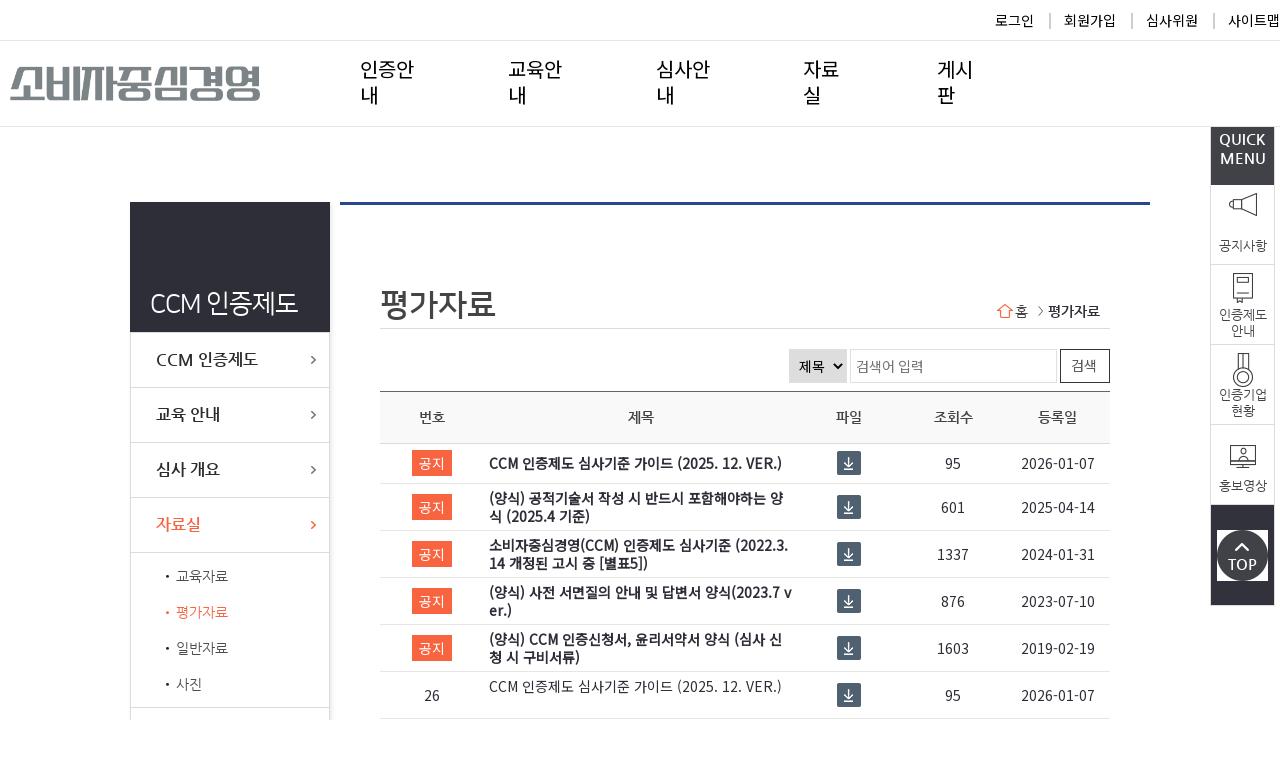

--- FILE ---
content_type: text/html; charset=UTF-8
request_url: https://www.kca.go.kr/ccm/brdListView.do;jsessionid=aqX7hfOH0Ce3L9K7PFYxyGqYTLjCiKfTM2qIqVJVK3Oh59sm3APH!817504252?boardid=RCER
body_size: 42470
content:














<!doctype html>
<html lang="ko">















<head>
	<meta charset="utf-8">
	<meta http-equiv="x-ua-compatible" content="ie=edge, chrome=1">
	<meta name="viewport" content="width=device-width, initial-scale=1.0, maximum-scale=1.0, user-scalable=0" />
	<meta name="robots" content="noindex">
	<meta name="googlebot" content="noindex">
	<meta name="google-site-verification" content="etHI4-DRuNhzcxLr7OthSDCQNELWtDwmKjKPtL8-s5A" />
	<link rel="stylesheet" href="/ccm/css/common.css;jsessionid=Il7efpvEqgGvCA79ul-F5PKBpFG2iuWnBL3mbGFyET-d3zQqg1hQ!2721805" />
	<link rel="stylesheet" href="/ccm/css/webfont/webfont.css;jsessionid=Il7efpvEqgGvCA79ul-F5PKBpFG2iuWnBL3mbGFyET-d3zQqg1hQ!2721805" />
	<link rel="stylesheet" href="/ccm/css/design.css;jsessionid=Il7efpvEqgGvCA79ul-F5PKBpFG2iuWnBL3mbGFyET-d3zQqg1hQ!2721805?d=20240920" />
	<link rel="stylesheet" href="/ccm/css/layout.css;jsessionid=Il7efpvEqgGvCA79ul-F5PKBpFG2iuWnBL3mbGFyET-d3zQqg1hQ!2721805" />
	<link rel="stylesheet" href="/ccm/css/billboard.min.css;jsessionid=Il7efpvEqgGvCA79ul-F5PKBpFG2iuWnBL3mbGFyET-d3zQqg1hQ!2721805" />
	<link rel="stylesheet" href="/ccm/css/jquery-ui.css;jsessionid=Il7efpvEqgGvCA79ul-F5PKBpFG2iuWnBL3mbGFyET-d3zQqg1hQ!2721805" />
	<link rel="stylesheet" href="/ccm/css/jquery.bxslider.css;jsessionid=Il7efpvEqgGvCA79ul-F5PKBpFG2iuWnBL3mbGFyET-d3zQqg1hQ!2721805">
	<script type="text/javascript" src="/ccm/js/jquery-2.2.4.js;jsessionid=Il7efpvEqgGvCA79ul-F5PKBpFG2iuWnBL3mbGFyET-d3zQqg1hQ!2721805"></script>
	<!-- <script type="text/javascript" src="https://d3js.org/d3.v4.min.js"></script> --><!-- 운영반영시 해제 -->
	<script type="text/javascript" src="/ccm/js/jquery.min.js;jsessionid=Il7efpvEqgGvCA79ul-F5PKBpFG2iuWnBL3mbGFyET-d3zQqg1hQ!2721805"></script>
	<script type="text/javascript" src="/ccm/js/jquery-ui.js;jsessionid=Il7efpvEqgGvCA79ul-F5PKBpFG2iuWnBL3mbGFyET-d3zQqg1hQ!2721805"></script>
	<script type="text/javascript" src="/ccm/js/billboard.min.js;jsessionid=Il7efpvEqgGvCA79ul-F5PKBpFG2iuWnBL3mbGFyET-d3zQqg1hQ!2721805"></script>
	<script type="text/javascript" src="/ccm/js/jquery.bxslider.js;jsessionid=Il7efpvEqgGvCA79ul-F5PKBpFG2iuWnBL3mbGFyET-d3zQqg1hQ!2721805"></script>
	<script type="text/javascript" src="/ccm/js/common.js;jsessionid=Il7efpvEqgGvCA79ul-F5PKBpFG2iuWnBL3mbGFyET-d3zQqg1hQ!2721805"></script>
	<script type="text/javascript" src="/ccm/js/password.js;jsessionid=Il7efpvEqgGvCA79ul-F5PKBpFG2iuWnBL3mbGFyET-d3zQqg1hQ!2721805"></script>
	<!-- <script type="text/javascript" src="/ccm/js/dropmenu.js;jsessionid=Il7efpvEqgGvCA79ul-F5PKBpFG2iuWnBL3mbGFyET-d3zQqg1hQ!2721805"></script> -->
	<title>소비자중심경영인증 (CCM)</title>
    <link rel="stylesheet" href="/ccm/css/style.css;jsessionid=Il7efpvEqgGvCA79ul-F5PKBpFG2iuWnBL3mbGFyET-d3zQqg1hQ!2721805?ver=20240826">
    <link rel="stylesheet" href="/ccm/js/owlcarousel/owl.carousel.min.css;jsessionid=Il7efpvEqgGvCA79ul-F5PKBpFG2iuWnBL3mbGFyET-d3zQqg1hQ!2721805">
    <script src="/ccm/js/owlcarousel/owl.carousel.min.js;jsessionid=Il7efpvEqgGvCA79ul-F5PKBpFG2iuWnBL3mbGFyET-d3zQqg1hQ!2721805"></script>
</head>
<script type="text/javascript">

	$(window).load(function() {
		// QuickMenu가 화면 세로 사이즈에 따라서 유동적으로 변하기 때문에 화면 로딩시 resize 이벤트를 발생시킨다. - 20180615.JeongYH
		$(window).trigger('resize');
		
		var data = {
			'menuUrl' : $(location).attr('pathname')
			}
			
			$.ajax({
				type:"POST",
				url:"ajaxMenuLogRegist.do",
				data:data,
				async : false,
				success : function(data) {
					
				},
				error : function() {
					
				}
			});
	});

	////////////////////////////////////////////////////////////////////////////////////////////////////////
	//행안부 도로명주소 안내시스템 API
	//opener관련 오류가 발생하는 경우 아래 주석을 해지하고, 사용자의 도메인정보를 입력합니다. ("팝업API 호출 소스"도 동일하게 적용시켜야 합니다.)
	document.domain = "www.kca.go.kr";	// local에서 에러 발생하더라도 주석처리 하지 마시오. 20180725-JeongYH
	function goPopup(){
		// 호출된 페이지(jusopopup.jsp)에서 실제 주소검색URL(http://www.juso.go.kr/addrlink/addrLinkUrl.do)를 호출하게 됩니다.
		var pop = window.open("/ccm/jsp/jusoPopup.jsp;jsessionid=Il7efpvEqgGvCA79ul-F5PKBpFG2iuWnBL3mbGFyET-d3zQqg1hQ!2721805","pop","width=570,height=420, scrollbars=yes, resizable=yes"); 

		// 모바일 웹인 경우, 호출된 페이지(jusopopup.jsp)에서 실제 주소검색URL(http://www.juso.go.kr/addrlink/addrMobileLinkUrl.do)를 호출하게 됩니다.
		//var pop = window.open("/popup/jusoPopup.jsp","pop","scrollbars=yes, resizable=yes"); 
	}
	/** API 서비스 제공항목 확대 (2017.02) **/
	function jusoCallBack(roadFullAddr,roadAddrPart1,addrDetail,roadAddrPart2,engAddr, jibunAddr, zipNo, admCd, rnMgtSn, bdMgtSn
							, detBdNmList, bdNm, bdKdcd, siNm, sggNm, emdNm, liNm, rn, udrtYn, buldMnnm, buldSlno, mtYn, lnbrMnnm, lnbrSlno, emdNo){
		// 팝업페이지에서 주소입력한 정보를 받아서, 현 페이지에 정보를 등록합니다.
		document.form.crpaddr.value = roadAddrPart1;
		document.form.crpaddrdtl.value = roadAddrPart2 + " " + addrDetail;
		//	document.form.addrDetail.value = addrDetail;
		document.form.crpzip.value = zipNo;
		$('#crpaddr').val(roadAddrPart1);
		$('#crpaddrdtl').val(roadAddrPart2  + " " + addrDetail);
		$('#crpzip').val(zipNo);
	}
	////////////////////////////////////////////////////////////////////////////////////////////////////////
</script>

<body>
<div class="skip" id="skipNav">
	<a href="#contents">본문 바로가기</a>
	<a href="#gnb">메뉴 바로가기</a>
	<a href="#lnb">하위 메뉴 바로가기</a>
</div>

<!--whole wrap start-->
<section class="wrap theme01">
	<!--header start-->
	












<header id="hd">
        <div class="tnb_wr">
            <div class="tnb">
                <ul>
                    <!-- li><a href="#">로그인</a></li>
                    <li><a href="#">회원가입</a></li>
                    <li><a href="#">심사위원</a></li>
                    <li><a href="#">사이트맵</a></li> -->
                    
            
				<li><a href="/ccm/memberLoginFormView.do;jsessionid=Il7efpvEqgGvCA79ul-F5PKBpFG2iuWnBL3mbGFyET-d3zQqg1hQ!2721805">로그인</a></li>
				<li><a href="/ccm/memberRegistCertView.do;jsessionid=Il7efpvEqgGvCA79ul-F5PKBpFG2iuWnBL3mbGFyET-d3zQqg1hQ!2721805">회원가입</a></li>
				<li><a href="https://www.kca.go.kr/ccm_eval/">심사위원</a></li>
	            <li><a href="/ccm/sitemap.do;jsessionid=Il7efpvEqgGvCA79ul-F5PKBpFG2iuWnBL3mbGFyET-d3zQqg1hQ!2721805">사이트맵</a></li>
			
                </ul>
            </div>
        </div>
        <div class="gnb_wr">
            <div class="logo">
                <a href="/ccm/;jsessionid=Il7efpvEqgGvCA79ul-F5PKBpFG2iuWnBL3mbGFyET-d3zQqg1hQ!2721805"><img src="/ccm/images/logo.png;jsessionid=Il7efpvEqgGvCA79ul-F5PKBpFG2iuWnBL3mbGFyET-d3zQqg1hQ!2721805" alt="소비자중심경영 로고" ></a>
            </div>
            <ul class="gnb">
                <li>
                    <a href="/ccm/certSystemOutlineView.do;jsessionid=Il7efpvEqgGvCA79ul-F5PKBpFG2iuWnBL3mbGFyET-d3zQqg1hQ!2721805" class="depth1">인증안내</a>
                    <div class="depth2_box">
                        <ul>
	                        <li class="active"><a href="/ccm/certSystemOutlineView.do;jsessionid=Il7efpvEqgGvCA79ul-F5PKBpFG2iuWnBL3mbGFyET-d3zQqg1hQ!2721805">인증개요</a></li>
							<li><a href="/ccm/certSystemHistoryView.do;jsessionid=Il7efpvEqgGvCA79ul-F5PKBpFG2iuWnBL3mbGFyET-d3zQqg1hQ!2721805">연혁</a></li>
							<li><a href="/ccm/certSystemStepView.do;jsessionid=Il7efpvEqgGvCA79ul-F5PKBpFG2iuWnBL3mbGFyET-d3zQqg1hQ!2721805">인증절차</a></li>
							<li><a href="/ccm/certSystemMarkView.do;jsessionid=Il7efpvEqgGvCA79ul-F5PKBpFG2iuWnBL3mbGFyET-d3zQqg1hQ!2721805">인증마크</a></li>
							<li><a href="/ccm/certSystemCorpStatusView.do;jsessionid=Il7efpvEqgGvCA79ul-F5PKBpFG2iuWnBL3mbGFyET-d3zQqg1hQ!2721805">인증기업현황</a></li>
                        </ul>
                    </div>
                </li>
                <li>
                    <a href="/ccm/eduGuideCertPrepCorpView.do;jsessionid=Il7efpvEqgGvCA79ul-F5PKBpFG2iuWnBL3mbGFyET-d3zQqg1hQ!2721805" class="depth1">교육안내</a>
                    <div class="depth2_box">
                        <ul>
                            <li><a href="/ccm/eduGuideCertPrepCorpView.do;jsessionid=Il7efpvEqgGvCA79ul-F5PKBpFG2iuWnBL3mbGFyET-d3zQqg1hQ!2721805">인증준비기업</a></li>
							<li><a href="/ccm/eduGuideCertCorpView.do;jsessionid=Il7efpvEqgGvCA79ul-F5PKBpFG2iuWnBL3mbGFyET-d3zQqg1hQ!2721805">인증기업</a></li>
							<li><a href="/ccm/eduGuideEduApplyGuideView.do;jsessionid=Il7efpvEqgGvCA79ul-F5PKBpFG2iuWnBL3mbGFyET-d3zQqg1hQ!2721805">교육 신청</a></li>
                        </ul>
                    </div>
                </li>
                <li>
                    <a href="/ccm/evalOutlineView.do;jsessionid=Il7efpvEqgGvCA79ul-F5PKBpFG2iuWnBL3mbGFyET-d3zQqg1hQ!2721805" class="depth1">심사안내</a>
                    <div class="depth2_box">
                        <ul>
                            <li><a href="/ccm/evalOutlineView.do;jsessionid=Il7efpvEqgGvCA79ul-F5PKBpFG2iuWnBL3mbGFyET-d3zQqg1hQ!2721805">신규평가</a></li>
							<li><a href="/ccm/revalOutlineView.do;jsessionid=Il7efpvEqgGvCA79ul-F5PKBpFG2iuWnBL3mbGFyET-d3zQqg1hQ!2721805">재평가</a></li>
							<li><a href="/ccm/self.do;jsessionid=Il7efpvEqgGvCA79ul-F5PKBpFG2iuWnBL3mbGFyET-d3zQqg1hQ!2721805">심사 자가 진단</a></li>
							<li><a href="/ccm/evalApplyView.do;jsessionid=Il7efpvEqgGvCA79ul-F5PKBpFG2iuWnBL3mbGFyET-d3zQqg1hQ!2721805">심사 신청</a></li>
                        </ul>
                    </div>
                </li>
                <li>
                    <a href="/ccm/brdListView.do;jsessionid=Il7efpvEqgGvCA79ul-F5PKBpFG2iuWnBL3mbGFyET-d3zQqg1hQ!2721805?boardid=REDU" class="depth1">자료실</a>
                    <div class="depth2_box">
                        <ul>
                            <li><a href="/ccm/brdListView.do;jsessionid=Il7efpvEqgGvCA79ul-F5PKBpFG2iuWnBL3mbGFyET-d3zQqg1hQ!2721805?boardid=REDU">교육자료</a></li>
							<li><a href="/ccm/brdListView.do;jsessionid=Il7efpvEqgGvCA79ul-F5PKBpFG2iuWnBL3mbGFyET-d3zQqg1hQ!2721805?boardid=RCER">평가자료</a></li>
							<li><a href="/ccm/brdListView.do;jsessionid=Il7efpvEqgGvCA79ul-F5PKBpFG2iuWnBL3mbGFyET-d3zQqg1hQ!2721805?boardid=RNOR">일반자료</a></li>
							<li><a href="/ccm/brdListView.do;jsessionid=Il7efpvEqgGvCA79ul-F5PKBpFG2iuWnBL3mbGFyET-d3zQqg1hQ!2721805?boardid=RPHO">사진</a></li>
                        </ul>
                    </div>
                </li>
                <li>
                    <a href="/ccm/brdListView.do;jsessionid=Il7efpvEqgGvCA79ul-F5PKBpFG2iuWnBL3mbGFyET-d3zQqg1hQ!2721805?boardid=BNOT" class="depth1">게시판</a>
                    <div class="depth2_box">
                        <ul>
                            <li><a href="/ccm/brdListView.do;jsessionid=Il7efpvEqgGvCA79ul-F5PKBpFG2iuWnBL3mbGFyET-d3zQqg1hQ!2721805?boardid=BNOT">공지사항</a></li>
							<li><a href="/ccm/brdListView.do;jsessionid=Il7efpvEqgGvCA79ul-F5PKBpFG2iuWnBL3mbGFyET-d3zQqg1hQ!2721805?boardid=BMEM">인증기업 소식</a></li>
							<li><a href="/ccm/brdFAQList.do;jsessionid=Il7efpvEqgGvCA79ul-F5PKBpFG2iuWnBL3mbGFyET-d3zQqg1hQ!2721805">FAQ</a></li>
							<li><a href="/ccm/brdListView.do;jsessionid=Il7efpvEqgGvCA79ul-F5PKBpFG2iuWnBL3mbGFyET-d3zQqg1hQ!2721805?boardid=BQNA">Q&amp;A</a></li>
                        </ul>
                    </div>
                </li>
            </ul>
        </div>
    </header>
    

	<!--header end-->
	
		
	<!--middle start-->
	<section class="middle">
		<!--lnb start-->
		












<nav class="lnb" id="golnb">
	
	
	
		<h2><span>CCM 인증제도</span></h2>
		
		<ul class="lnb1">
			<li >
					<a href="/ccm/certSystemOutlineView.do;jsessionid=Il7efpvEqgGvCA79ul-F5PKBpFG2iuWnBL3mbGFyET-d3zQqg1hQ!2721805">CCM 인증제도</a>
					<ul class="lnb2">
						<li ><a href="/ccm/certSystemOutlineView.do;jsessionid=Il7efpvEqgGvCA79ul-F5PKBpFG2iuWnBL3mbGFyET-d3zQqg1hQ!2721805">인증 개요</a></li>
						<li ><a href="/ccm/certSystemHistoryView.do;jsessionid=Il7efpvEqgGvCA79ul-F5PKBpFG2iuWnBL3mbGFyET-d3zQqg1hQ!2721805">연혁</a></li>
						<li ><a href="/ccm/certSystemStepView.do;jsessionid=Il7efpvEqgGvCA79ul-F5PKBpFG2iuWnBL3mbGFyET-d3zQqg1hQ!2721805">인증절차</a></li>
						<li ><a href="/ccm/certSystemMarkView.do;jsessionid=Il7efpvEqgGvCA79ul-F5PKBpFG2iuWnBL3mbGFyET-d3zQqg1hQ!2721805">인증마크</a></li>
						<li ><a href="/ccm/certSystemCorpStatusView.do;jsessionid=Il7efpvEqgGvCA79ul-F5PKBpFG2iuWnBL3mbGFyET-d3zQqg1hQ!2721805">인증기업 현황</a></li>
					</ul>
			</li>
			<li >
				<a href="/ccm/eduGuideCertPrepCorpView.do;jsessionid=Il7efpvEqgGvCA79ul-F5PKBpFG2iuWnBL3mbGFyET-d3zQqg1hQ!2721805">교육 안내</a>
				<ul class="lnb2">
					<li ><a href="/ccm/eduGuideCertPrepCorpView.do;jsessionid=Il7efpvEqgGvCA79ul-F5PKBpFG2iuWnBL3mbGFyET-d3zQqg1hQ!2721805">인증준비기업</a></li>
					<li ><a href="/ccm/eduGuideCertCorpView.do;jsessionid=Il7efpvEqgGvCA79ul-F5PKBpFG2iuWnBL3mbGFyET-d3zQqg1hQ!2721805">인증기업</a></li>
					<li ><a href="/ccm/eduGuideEduApplyGuideView.do;jsessionid=Il7efpvEqgGvCA79ul-F5PKBpFG2iuWnBL3mbGFyET-d3zQqg1hQ!2721805">교육 신청</a></li>
				</ul>
			</li>
			<li >
				<a href="/ccm/evalOutlineView.do;jsessionid=Il7efpvEqgGvCA79ul-F5PKBpFG2iuWnBL3mbGFyET-d3zQqg1hQ!2721805">심사 개요</a>
				<ul class="lnb2">
					<li ><a href="/ccm/evalOutlineView.do;jsessionid=Il7efpvEqgGvCA79ul-F5PKBpFG2iuWnBL3mbGFyET-d3zQqg1hQ!2721805">신규인증 심사개요</a></li>
					<li ><a href="/ccm/evalStandardView.do;jsessionid=Il7efpvEqgGvCA79ul-F5PKBpFG2iuWnBL3mbGFyET-d3zQqg1hQ!2721805">신규인증 심사항목 및 배점</a></li>
					<li ><a href="/ccm/revalOutlineView.do;jsessionid=Il7efpvEqgGvCA79ul-F5PKBpFG2iuWnBL3mbGFyET-d3zQqg1hQ!2721805">재인증 심사개요</a></li>
					<li ><a href="/ccm/revalStandardView.do;jsessionid=Il7efpvEqgGvCA79ul-F5PKBpFG2iuWnBL3mbGFyET-d3zQqg1hQ!2721805">재인증 심사항목 및 배점</a></li>
					
					<li ><a href="/ccm/self.do;jsessionid=Il7efpvEqgGvCA79ul-F5PKBpFG2iuWnBL3mbGFyET-d3zQqg1hQ!2721805">심사 자가 진단</a></li>
					<li ><a href="/ccm/evalApplyView.do;jsessionid=Il7efpvEqgGvCA79ul-F5PKBpFG2iuWnBL3mbGFyET-d3zQqg1hQ!2721805">심사 신청</a></li>
				</ul>
			</li>
			<li  class="active">
					<a href="/ccm/brdListView.do;jsessionid=Il7efpvEqgGvCA79ul-F5PKBpFG2iuWnBL3mbGFyET-d3zQqg1hQ!2721805?boardid=REDU">자료실</a>
				
					<ul class="lnb2">
						<li ><a href="/ccm/brdListView.do;jsessionid=Il7efpvEqgGvCA79ul-F5PKBpFG2iuWnBL3mbGFyET-d3zQqg1hQ!2721805?boardid=REDU">교육자료</a></li>
						<li  class="active"><a href="/ccm/brdListView.do;jsessionid=Il7efpvEqgGvCA79ul-F5PKBpFG2iuWnBL3mbGFyET-d3zQqg1hQ!2721805?boardid=RCER">평가자료</a></li>
						<li ><a href="/ccm/brdListView.do;jsessionid=Il7efpvEqgGvCA79ul-F5PKBpFG2iuWnBL3mbGFyET-d3zQqg1hQ!2721805?boardid=RNOR">일반자료</a></li>
						<li ><a href="/ccm/brdListView.do;jsessionid=Il7efpvEqgGvCA79ul-F5PKBpFG2iuWnBL3mbGFyET-d3zQqg1hQ!2721805?boardid=RPHO">사진</a></li>
					</ul>
				
			</li>
			<li >
					<a href="/ccm/brdListView.do;jsessionid=Il7efpvEqgGvCA79ul-F5PKBpFG2iuWnBL3mbGFyET-d3zQqg1hQ!2721805?boardid=BNOT">게시판</a>
				
			</li>
				
		</ul>
	
	
	
	<!--  sos 핫라인 -->
	
	<!--  기업네트워킹 -->
	
	<!--  동반성장 -->
	
	<!-- 소비자정보 -->
	
</nav>
		<!--lnb end-->

		<!--bodywrap start-->
		














<script type="text/javaScript" language="javascript">
$(window).load(function(){
		fn_setSlide();	

		var params = {};
		params['searchCode'] = 'CONSULT';	
		var url = '/ccm/ajaxCommonGetSltTagOption.do;jsessionid=Il7efpvEqgGvCA79ul-F5PKBpFG2iuWnBL3mbGFyET-d3zQqg1hQ!2721805'
		$.ajax({
			type:"POST",
			url:url,
			data:params,
			dataType:'json',
			async:false,
			success:function(data){
				var result = data.rows;
				var len = result.length;
				var secon = '';
				var con =secon.split(',');
				for (var i = 0;i < con.length;i++){
					for (var j = 0; j < len;j++){
						if (result[j].itemid == con[i]){
							$('#consult').append("<option value='" + con[i] + "'>" + result[j].itemnm +" </option>");
						} 
					}
				}
			},
			error:function (data, textStatus, jqXHR) {
				alert(textStatus + " ===> " + jqXHR);
			}
		});
		$('#consult').val('').prop("selected", true);
});
$(document).ready(function(){
	// 첨부파일 다운로드
	$(".brdFileDown").click(function() {
		var $this 	= $(this);
		//var url		= "/ccm/brdFileDown.do;jsessionid=Il7efpvEqgGvCA79ul-F5PKBpFG2iuWnBL3mbGFyET-d3zQqg1hQ!2721805";
		
		var params = {
			boardid : $this.attr("data-boardid"),
			seq     : $this.attr("data-seq")
		}

		$.ajax({
			type:"POST",
			url:"/ccm/ajaxBrdFileList.do;jsessionid=Il7efpvEqgGvCA79ul-F5PKBpFG2iuWnBL3mbGFyET-d3zQqg1hQ!2721805",
			data:params,
			dataType:'json',
			async:false,
			success:function(data){
				var result = data.rows;
				var len = result.length;
				
				if (len > 0) {
	 				for(var i = 0; i < len; i++) {
						var vo = result[i];
						var url		= "/ccm/brdFileDown.do;jsessionid=Il7efpvEqgGvCA79ul-F5PKBpFG2iuWnBL3mbGFyET-d3zQqg1hQ!2721805";
						
						$("body").append(
							"<form method='get' id='brdFileDownForm' target='_blank'>" +
				        		"<input id='filesavenm' name='filesavenm'/>" 	+
							    "<input id='fileorinm' name='fileorinm'/>" 	+
							"</form>");
					
						$("#filesavenm").val(vo.filesavenm);
						$("#fileorinm").val(vo.fileorinm);		
								
						$("#brdFileDownForm").attr("action", url).submit();
						$("#brdFileDownForm").remove();
					}
				} else {
					alert("파일이 존재하지 않습니다.")
				}
			},
			error:function (data, textStatus, jqXHR) {
				alert(textStatus + " ===> " + jqXHR);
			}
		});
	});
	
	$("#sString").keypress(function (e) {
		if (e.which == 13) {	// Enter Key 입력시
			searchPage();  // 실행할 이벤트
		}
	});
	
});
function fnGoPage(pageNo){
	$("#pageIndex").val(pageNo);

	$("#searchForm").attr("action", "brdListView.do");
	$("#searchForm").attr("method", "post");
	
	$("#searchForm").submit();
}
function searchPage() {
	$("#searchCode").val($("#sCode").val());
	$("#searchString").val($("#sString").val());
	fnGoPage('1');	
}
function searchCancel() {
	$("#searchCode").val("");
	$("#searchString").val("");
	fnGoPage('1');	
}

function gubuSelect(val) {
	$("#gubun").val($("#gubu").val());
	var $val = $(val);
	var val = $val.val();
	if (val == '2') {
		
		
		
		
			
		
		
	} else if (val == '3') {
		if ('' != 0) {
			$('#searchConsult').val('');
		} else {
			alert("사용자정보에 사업자정례협의체를 선택하여주세요. ");
			$("#gubu").val(1);
			return;
		}
	}
	fnGoPage('1');	
}

function consultSelect(val) {
	var $val = $(val);
	var val = $val.val();
	$('#consultnm').val($('#consult option:checked').text());
	$('#searchConsult').val(val);
	fnGoPage('1');	
}

</script>
<form id="searchForm" name="searchForm">
	<input type="hidden" id="pageIndex" name="pageIndex"/>
	<input type="hidden" id="boardid" name="boardid" value="RCER" />
	<input type="hidden" id="searchCode" name="searchCode" value="" />
	<input type="hidden" id="searchString" name="searchString" value="" />
	<input type="hidden" id="gubun" name="gubun" value="" />
	<input type="hidden" id="searchConsult" name="searchConsult" value="" />
</form>
<section class="bodywrap admin">
	<header class="contit">
		<h3>평가자료</h3>
		<ol class="breadcrumb">
			<li><a class="home">홈</a></li>
			
			
			<li><b>평가자료</b></li>
		</ol>
	</header>
	
	<!--content start-->
	<section class="content" id="content">
		<!--comment start-->
		
			
						
						
						
						
			
						
						
									
			
		
		<!--comment end-->
		<!--grid_list start-->
		<div class="grid_list">
			<div class="gridheader">
				<div class="right">
				
					<select id="sCode" name="sCode" class="vm">
						<option value="T" >제목</option>
						<option value="C" >내용</option>
						
					</select>
					<input type="text" id="sString" name="sString" title="상세입력" class="inputsrch vm" size="20" placeholder="검색어 입력" value="" />
					<a href="javascript:searchPage();" class="btn icond srch">검색</a>
				</div>
			</div>
			<table>
				<caption>평가자료</caption>
				<colgroup>
					<col style="width:10%" />
					<col style="width:30%" />
					
						<col style="width:10%" />
					
					
					
					<col style="width:10%" />
					<col style="width:10%" />
				</colgroup>
				<thead>
					<tr>
						<th scope="col">번호</th>
						<th scope="col">제목</th>
						
							<th scope="col">파일</th>
						
						
						
						<th scope="col">조회수</th>
						<th scope="col">등록일</th>
					</tr>
				</thead>
				<tbody>
					
						
						
							
								<tr>
									<td class="tc"><span style="background-color: #f86340;color:white;padding: 3px 7px;" > 공지  </span></td>
									<td class="tl" style='font-weight: bold' 
											
											 onclick="javascript:location.href='/ccm/brdDetailView.do;jsessionid=Il7efpvEqgGvCA79ul-F5PKBpFG2iuWnBL3mbGFyET-d3zQqg1hQ!2721805?boardid=RCER&seq=94&searchCode=&searchString=&pageIndex=1'" 
										 style="cursor:pointer">
										
										
										
										
										CCM 인증제도 심사기준 가이드 (2025. 12. VER.)
									</td>
									
									<td class="tc">
										
											<a href="javascript:void(0);" class="brdFileDown" data-boardid="RCER" data-seq="94" class="file_xls">
												<img src="/ccm/images/icon_downloadfile.gif;jsessionid=Il7efpvEqgGvCA79ul-F5PKBpFG2iuWnBL3mbGFyET-d3zQqg1hQ!2721805">
											</a>
										
									</td>
									
									
									
									<td class="tc">95</td>
									<td class="tc">2026-01-07</td>
								</tr>
							
								<tr>
									<td class="tc"><span style="background-color: #f86340;color:white;padding: 3px 7px;" > 공지  </span></td>
									<td class="tl" style='font-weight: bold' 
											
											 onclick="javascript:location.href='/ccm/brdDetailView.do;jsessionid=Il7efpvEqgGvCA79ul-F5PKBpFG2iuWnBL3mbGFyET-d3zQqg1hQ!2721805?boardid=RCER&seq=92&searchCode=&searchString=&pageIndex=1'" 
										 style="cursor:pointer">
										
										
										
										
										(양식) 공적기술서 작성 시 반드시 포함해야하는 양식 (2025.4 기준)
									</td>
									
									<td class="tc">
										
											<a href="javascript:void(0);" class="brdFileDown" data-boardid="RCER" data-seq="92" class="file_xls">
												<img src="/ccm/images/icon_downloadfile.gif;jsessionid=Il7efpvEqgGvCA79ul-F5PKBpFG2iuWnBL3mbGFyET-d3zQqg1hQ!2721805">
											</a>
										
									</td>
									
									
									
									<td class="tc">601</td>
									<td class="tc">2025-04-14</td>
								</tr>
							
								<tr>
									<td class="tc"><span style="background-color: #f86340;color:white;padding: 3px 7px;" > 공지  </span></td>
									<td class="tl" style='font-weight: bold' 
											
											 onclick="javascript:location.href='/ccm/brdDetailView.do;jsessionid=Il7efpvEqgGvCA79ul-F5PKBpFG2iuWnBL3mbGFyET-d3zQqg1hQ!2721805?boardid=RCER&seq=91&searchCode=&searchString=&pageIndex=1'" 
										 style="cursor:pointer">
										
										
										
										
										소비자중심경영(CCM) 인증제도 심사기준 (2022.3.14 개정된 고시 중 [별표5])
									</td>
									
									<td class="tc">
										
											<a href="javascript:void(0);" class="brdFileDown" data-boardid="RCER" data-seq="91" class="file_xls">
												<img src="/ccm/images/icon_downloadfile.gif;jsessionid=Il7efpvEqgGvCA79ul-F5PKBpFG2iuWnBL3mbGFyET-d3zQqg1hQ!2721805">
											</a>
										
									</td>
									
									
									
									<td class="tc">1337</td>
									<td class="tc">2024-01-31</td>
								</tr>
							
								<tr>
									<td class="tc"><span style="background-color: #f86340;color:white;padding: 3px 7px;" > 공지  </span></td>
									<td class="tl" style='font-weight: bold' 
											
											 onclick="javascript:location.href='/ccm/brdDetailView.do;jsessionid=Il7efpvEqgGvCA79ul-F5PKBpFG2iuWnBL3mbGFyET-d3zQqg1hQ!2721805?boardid=RCER&seq=90&searchCode=&searchString=&pageIndex=1'" 
										 style="cursor:pointer">
										
										
										
										
										(양식) 사전 서면질의 안내 및 답변서 양식(2023.7 ver.)
									</td>
									
									<td class="tc">
										
											<a href="javascript:void(0);" class="brdFileDown" data-boardid="RCER" data-seq="90" class="file_xls">
												<img src="/ccm/images/icon_downloadfile.gif;jsessionid=Il7efpvEqgGvCA79ul-F5PKBpFG2iuWnBL3mbGFyET-d3zQqg1hQ!2721805">
											</a>
										
									</td>
									
									
									
									<td class="tc">876</td>
									<td class="tc">2023-07-10</td>
								</tr>
							
								<tr>
									<td class="tc"><span style="background-color: #f86340;color:white;padding: 3px 7px;" > 공지  </span></td>
									<td class="tl" style='font-weight: bold' 
											
											 onclick="javascript:location.href='/ccm/brdDetailView.do;jsessionid=Il7efpvEqgGvCA79ul-F5PKBpFG2iuWnBL3mbGFyET-d3zQqg1hQ!2721805?boardid=RCER&seq=80&searchCode=&searchString=&pageIndex=1'" 
										 style="cursor:pointer">
										
										
										
										
										(양식) CCM 인증신청서, 윤리서약서 양식 (심사 신청 시 구비서류)
									</td>
									
									<td class="tc">
										
											<a href="javascript:void(0);" class="brdFileDown" data-boardid="RCER" data-seq="80" class="file_xls">
												<img src="/ccm/images/icon_downloadfile.gif;jsessionid=Il7efpvEqgGvCA79ul-F5PKBpFG2iuWnBL3mbGFyET-d3zQqg1hQ!2721805">
											</a>
										
									</td>
									
									
									
									<td class="tc">1603</td>
									<td class="tc">2019-02-19</td>
								</tr>
							
						
					
									
					
						
						
							
								<tr>
									<td class="tc">26</td>
									<td class="tl" 
											
											 onclick="javascript:location.href='/ccm/brdPasswdCheck.do;jsessionid=Il7efpvEqgGvCA79ul-F5PKBpFG2iuWnBL3mbGFyET-d3zQqg1hQ!2721805?boardid=RCER&seq=94&searchCode=&searchString=&pageIndex=1'" 
										 style="cursor:pointer">
										
										
										
										CCM 인증제도 심사기준 가이드 (2025. 12. VER.)
										&nbsp
										&nbsp
									</td>
									
									<td class="tc">
										
											<a href="javascript:void(0);" class="brdFileDown" data-boardid="RCER" data-seq="94" class="file_xls">
												<img src="/ccm/images/icon_downloadfile.gif;jsessionid=Il7efpvEqgGvCA79ul-F5PKBpFG2iuWnBL3mbGFyET-d3zQqg1hQ!2721805">
											</a>
										
									</td>
									
									
									
									<td class="tc">95</td>
									<td class="tc">2026-01-07</td>
								</tr>
							
								<tr>
									<td class="tc">25</td>
									<td class="tl" 
											
											 onclick="javascript:location.href='/ccm/brdPasswdCheck.do;jsessionid=Il7efpvEqgGvCA79ul-F5PKBpFG2iuWnBL3mbGFyET-d3zQqg1hQ!2721805?boardid=RCER&seq=93&searchCode=&searchString=&pageIndex=1'" 
										 style="cursor:pointer">
										
										
										
										CCM 인증제도 심사기준 가이드 (2025. 6. VER.)
										&nbsp
										&nbsp <img src="/ccm/images/hot.jpg;jsessionid=Il7efpvEqgGvCA79ul-F5PKBpFG2iuWnBL3mbGFyET-d3zQqg1hQ!2721805"/>
									</td>
									
									<td class="tc">
										
											<a href="javascript:void(0);" class="brdFileDown" data-boardid="RCER" data-seq="93" class="file_xls">
												<img src="/ccm/images/icon_downloadfile.gif;jsessionid=Il7efpvEqgGvCA79ul-F5PKBpFG2iuWnBL3mbGFyET-d3zQqg1hQ!2721805">
											</a>
										
									</td>
									
									
									
									<td class="tc">610</td>
									<td class="tc">2025-06-24</td>
								</tr>
							
								<tr>
									<td class="tc">24</td>
									<td class="tl" 
											
											 onclick="javascript:location.href='/ccm/brdPasswdCheck.do;jsessionid=Il7efpvEqgGvCA79ul-F5PKBpFG2iuWnBL3mbGFyET-d3zQqg1hQ!2721805?boardid=RCER&seq=92&searchCode=&searchString=&pageIndex=1'" 
										 style="cursor:pointer">
										
										
										
										(양식) 공적기술서 작성 시 반드시 포함해야하는 양식 (2025.4 기준)
										&nbsp
										&nbsp <img src="/ccm/images/hot.jpg;jsessionid=Il7efpvEqgGvCA79ul-F5PKBpFG2iuWnBL3mbGFyET-d3zQqg1hQ!2721805"/>
									</td>
									
									<td class="tc">
										
											<a href="javascript:void(0);" class="brdFileDown" data-boardid="RCER" data-seq="92" class="file_xls">
												<img src="/ccm/images/icon_downloadfile.gif;jsessionid=Il7efpvEqgGvCA79ul-F5PKBpFG2iuWnBL3mbGFyET-d3zQqg1hQ!2721805">
											</a>
										
									</td>
									
									
									
									<td class="tc">601</td>
									<td class="tc">2025-04-14</td>
								</tr>
							
								<tr>
									<td class="tc">23</td>
									<td class="tl" 
											
											 onclick="javascript:location.href='/ccm/brdPasswdCheck.do;jsessionid=Il7efpvEqgGvCA79ul-F5PKBpFG2iuWnBL3mbGFyET-d3zQqg1hQ!2721805?boardid=RCER&seq=91&searchCode=&searchString=&pageIndex=1'" 
										 style="cursor:pointer">
										
										
										
										소비자중심경영(CCM) 인증제도 심사기준 (2022.3.14 개정된 고시 중 [별표5])
										&nbsp
										&nbsp <img src="/ccm/images/hot.jpg;jsessionid=Il7efpvEqgGvCA79ul-F5PKBpFG2iuWnBL3mbGFyET-d3zQqg1hQ!2721805"/>
									</td>
									
									<td class="tc">
										
											<a href="javascript:void(0);" class="brdFileDown" data-boardid="RCER" data-seq="91" class="file_xls">
												<img src="/ccm/images/icon_downloadfile.gif;jsessionid=Il7efpvEqgGvCA79ul-F5PKBpFG2iuWnBL3mbGFyET-d3zQqg1hQ!2721805">
											</a>
										
									</td>
									
									
									
									<td class="tc">1337</td>
									<td class="tc">2024-01-31</td>
								</tr>
							
								<tr>
									<td class="tc">22</td>
									<td class="tl" 
											
											 onclick="javascript:location.href='/ccm/brdPasswdCheck.do;jsessionid=Il7efpvEqgGvCA79ul-F5PKBpFG2iuWnBL3mbGFyET-d3zQqg1hQ!2721805?boardid=RCER&seq=90&searchCode=&searchString=&pageIndex=1'" 
										 style="cursor:pointer">
										
										
										
										(양식) 사전 서면질의 안내 및 답변서 양식(2023.7 ver.)
										&nbsp
										&nbsp <img src="/ccm/images/hot.jpg;jsessionid=Il7efpvEqgGvCA79ul-F5PKBpFG2iuWnBL3mbGFyET-d3zQqg1hQ!2721805"/>
									</td>
									
									<td class="tc">
										
											<a href="javascript:void(0);" class="brdFileDown" data-boardid="RCER" data-seq="90" class="file_xls">
												<img src="/ccm/images/icon_downloadfile.gif;jsessionid=Il7efpvEqgGvCA79ul-F5PKBpFG2iuWnBL3mbGFyET-d3zQqg1hQ!2721805">
											</a>
										
									</td>
									
									
									
									<td class="tc">876</td>
									<td class="tc">2023-07-10</td>
								</tr>
							
								<tr>
									<td class="tc">21</td>
									<td class="tl" 
											
											 onclick="javascript:location.href='/ccm/brdPasswdCheck.do;jsessionid=Il7efpvEqgGvCA79ul-F5PKBpFG2iuWnBL3mbGFyET-d3zQqg1hQ!2721805?boardid=RCER&seq=89&searchCode=&searchString=&pageIndex=1'" 
										 style="cursor:pointer">
										
										
										
										(공통양식) CCM 공적기술서에 포함해야할 CCM 운영 성과 요약, 가점 등 양식 (2024.2 기준)
										&nbsp
										&nbsp <img src="/ccm/images/hot.jpg;jsessionid=Il7efpvEqgGvCA79ul-F5PKBpFG2iuWnBL3mbGFyET-d3zQqg1hQ!2721805"/>
									</td>
									
									<td class="tc">
										
											<a href="javascript:void(0);" class="brdFileDown" data-boardid="RCER" data-seq="89" class="file_xls">
												<img src="/ccm/images/icon_downloadfile.gif;jsessionid=Il7efpvEqgGvCA79ul-F5PKBpFG2iuWnBL3mbGFyET-d3zQqg1hQ!2721805">
											</a>
										
									</td>
									
									
									
									<td class="tc">1763</td>
									<td class="tc">2023-02-06</td>
								</tr>
							
								<tr>
									<td class="tc">20</td>
									<td class="tl" 
											
											 onclick="javascript:location.href='/ccm/brdPasswdCheck.do;jsessionid=Il7efpvEqgGvCA79ul-F5PKBpFG2iuWnBL3mbGFyET-d3zQqg1hQ!2721805?boardid=RCER&seq=88&searchCode=&searchString=&pageIndex=1'" 
										 style="cursor:pointer">
										
										
										
										소비자중심경영(CCM) 심사기준 가이드(2023.2 버전)
										&nbsp
										&nbsp <img src="/ccm/images/hot.jpg;jsessionid=Il7efpvEqgGvCA79ul-F5PKBpFG2iuWnBL3mbGFyET-d3zQqg1hQ!2721805"/>
									</td>
									
									<td class="tc">
										
											<a href="javascript:void(0);" class="brdFileDown" data-boardid="RCER" data-seq="88" class="file_xls">
												<img src="/ccm/images/icon_downloadfile.gif;jsessionid=Il7efpvEqgGvCA79ul-F5PKBpFG2iuWnBL3mbGFyET-d3zQqg1hQ!2721805">
											</a>
										
									</td>
									
									
									
									<td class="tc">1715</td>
									<td class="tc">2023-02-06</td>
								</tr>
							
								<tr>
									<td class="tc">19</td>
									<td class="tl" 
											
											 onclick="javascript:location.href='/ccm/brdPasswdCheck.do;jsessionid=Il7efpvEqgGvCA79ul-F5PKBpFG2iuWnBL3mbGFyET-d3zQqg1hQ!2721805?boardid=RCER&seq=87&searchCode=&searchString=&pageIndex=1'" 
										 style="cursor:pointer">
										
										
										
										소비자중심경영(CCM) 인증 심사기준 가이드(2021.6)
										&nbsp
										&nbsp <img src="/ccm/images/hot.jpg;jsessionid=Il7efpvEqgGvCA79ul-F5PKBpFG2iuWnBL3mbGFyET-d3zQqg1hQ!2721805"/>
									</td>
									
									<td class="tc">
										
											<a href="javascript:void(0);" class="brdFileDown" data-boardid="RCER" data-seq="87" class="file_xls">
												<img src="/ccm/images/icon_downloadfile.gif;jsessionid=Il7efpvEqgGvCA79ul-F5PKBpFG2iuWnBL3mbGFyET-d3zQqg1hQ!2721805">
											</a>
										
									</td>
									
									
									
									<td class="tc">2020</td>
									<td class="tc">2021-07-02</td>
								</tr>
							
								<tr>
									<td class="tc">18</td>
									<td class="tl" 
											
											 onclick="javascript:location.href='/ccm/brdPasswdCheck.do;jsessionid=Il7efpvEqgGvCA79ul-F5PKBpFG2iuWnBL3mbGFyET-d3zQqg1hQ!2721805?boardid=RCER&seq=86&searchCode=&searchString=&pageIndex=1'" 
										 style="cursor:pointer">
										
										
										
										소비자중심경영(CCM) 인증제도 심사기준 전문 (2021.1.20 개정)
										&nbsp
										&nbsp <img src="/ccm/images/hot.jpg;jsessionid=Il7efpvEqgGvCA79ul-F5PKBpFG2iuWnBL3mbGFyET-d3zQqg1hQ!2721805"/>
									</td>
									
									<td class="tc">
										
											<a href="javascript:void(0);" class="brdFileDown" data-boardid="RCER" data-seq="86" class="file_xls">
												<img src="/ccm/images/icon_downloadfile.gif;jsessionid=Il7efpvEqgGvCA79ul-F5PKBpFG2iuWnBL3mbGFyET-d3zQqg1hQ!2721805">
											</a>
										
									</td>
									
									
									
									<td class="tc">903</td>
									<td class="tc">2021-06-18</td>
								</tr>
							
								<tr>
									<td class="tc">17</td>
									<td class="tl" 
											
											 onclick="javascript:location.href='/ccm/brdPasswdCheck.do;jsessionid=Il7efpvEqgGvCA79ul-F5PKBpFG2iuWnBL3mbGFyET-d3zQqg1hQ!2721805?boardid=RCER&seq=85&searchCode=&searchString=&pageIndex=1'" 
										 style="cursor:pointer">
										
										
										
										2020년 하반기 CCM 심사 일정 및 자료 제출 안내 (6월 평가설명회 발표 자료) 
										&nbsp
										&nbsp <img src="/ccm/images/hot.jpg;jsessionid=Il7efpvEqgGvCA79ul-F5PKBpFG2iuWnBL3mbGFyET-d3zQqg1hQ!2721805"/>
									</td>
									
									<td class="tc">
										
											<a href="javascript:void(0);" class="brdFileDown" data-boardid="RCER" data-seq="85" class="file_xls">
												<img src="/ccm/images/icon_downloadfile.gif;jsessionid=Il7efpvEqgGvCA79ul-F5PKBpFG2iuWnBL3mbGFyET-d3zQqg1hQ!2721805">
											</a>
										
									</td>
									
									
									
									<td class="tc">1212</td>
									<td class="tc">2020-07-07</td>
								</tr>
							
						
					
				</tbody>
			</table>
			<div class="pagenavigation">
        		<strong>1</strong>&#160;<a href="#" onclick="fnGoPage(2); return false;">2</a>&#160;<a href="#" onclick="fnGoPage(3); return false;">3</a>&#160;

        	</div>
		</div>
		<!--grid_list end-->
		
		<!--page btn start-->
		<div class="btn_wrap pt10 tc">
			
			
			
			
		</div>
		<!--page btn end-->	
	</section>
	<!--content end-->
</section>

		<!--bodywrap end-->
	</section>
	<!--middle end-->
	
	<!--quick menu start-->
	












<aside class="quickmenu">
	<header>
		<span>QUICK<br />MENU
		</span>
	</header>
	<nav>
		<dl>
			<dd id="qmenuList0">
				<a href="/ccm/brdListView.do;jsessionid=Il7efpvEqgGvCA79ul-F5PKBpFG2iuWnBL3mbGFyET-d3zQqg1hQ!2721805?boardid=BNOT" class="quickmenu0"><span>공지사항</span></a>
			</dd>
			<dd id="qmenuList1">
				<a href="/ccm/certSystemOutlineView.do;jsessionid=Il7efpvEqgGvCA79ul-F5PKBpFG2iuWnBL3mbGFyET-d3zQqg1hQ!2721805" class="quickmenu1"><span>인증제도<br />안내</span></a>
			</dd>
			<dd id="qmenuList3">
				<a href="/ccm/certSystemCorpStatusView.do;jsessionid=Il7efpvEqgGvCA79ul-F5PKBpFG2iuWnBL3mbGFyET-d3zQqg1hQ!2721805" class="quickmenu3"><span>인증기업<br />현황</span></a>
			</dd>
			<dd id="qmenuList6">
				<a href="https://www.youtube.com/@ccm7090" target="_blank" class="quickmenu6"><span>홍보영상</span></a>
			</dd>
			<dd id="qmenuList2">
				<a href="/ccm/evalOutlineView.do;jsessionid=Il7efpvEqgGvCA79ul-F5PKBpFG2iuWnBL3mbGFyET-d3zQqg1hQ!2721805" class="quickmenu2"><span>심사안내</span></a>
			</dd>
		</dl>
	</nav>
	<footer>
		<a href="#top" class="gotop"><span>TOP</span></a>
	</footer>
</aside>
<script type="text/javascript">
	// 화면 사이즈에 따라서 보여지는 메뉴의 갯수를 수정한다.
	$(window).resize(function() {
		var height = $(window).height();
		$(".quickmenu").show();
		if (height > 915) {
			$("#qmenuList0").show();
			$("#qmenuList1").show();
			$("#qmenuList3").show();
			$("#qmenuList6").show();
			$("#qmenuList2").show();
		} else if (height > 815) {
			$("#qmenuList0").show();
			$("#qmenuList1").show();
			$("#qmenuList3").show();
			$("#qmenuList6").show();
			$("#qmenuList2").show();
		} else if (height > 715) {
			$("#qmenuList0").show();
			$("#qmenuList1").show();
			$("#qmenuList3").show();
			$("#qmenuList6").show();
			$("#qmenuList2").hide();
		} else if (height > 615) {
			$("#qmenuList0").show();
			$("#qmenuList1").show();
			$("#qmenuList3").show();
			$("#qmenuList6").hide();
			$("#qmenuList2").hide();
		} else if (height > 515) {
			$("#qmenuList0").show();
			$("#qmenuList1").show();
			$("#qmenuList3").hide();
			$("#qmenuList6").hide();
			$("#qmenuList2").hide();
		} else {
			$(".quickmenu").hide();
		}
		var a = 9;
	});
</script>

	<!--quick menu end-->
	
	<!--footer start-->
	












<!--footer start-->

<footer>
        <div class="ft_wr">
            <ul id="ft_link">
                <li><a href="https://www.kca.go.kr/home/sub.do?menukey=4108" title="새창" target="_blank">개인정보처리방침</a></li>
				<li><a href="https://www.kca.go.kr/home/sub.do?menukey=4111" title="새창" target="_blank">저작권 정책</a></li>
                <li><a href="/ccm/sitemap.do;jsessionid=Il7efpvEqgGvCA79ul-F5PKBpFG2iuWnBL3mbGFyET-d3zQqg1hQ!2721805">사이트맵</a></li>
            </ul>
            <div class="ft_info">
              <!-- <p>(27738) 충청북도 음성군 맹동면 용두로 54 충북혁신도시 한국소비자원 &nbsp;&nbsp;&nbsp; 사업자등록번호 : 229-82-01080 &nbsp;&nbsp;&nbsp; <strong>대표전화</strong> : 043 880 5500</p>
                <p><strong>기업협력팀</strong> : 043 880 5544 | FAX : 043 880 0924&nbsp;&nbsp;&nbsp;&nbsp;&nbsp;&nbsp;<strong>CCM 운영팀</strong> : 02 3460 3100 | FAX : 083 880 0846</p> -->
                <p>(27738) 충청북도 음성군 맹동면 용두로 54 한국소비자원 소비자중심경영팀 <strong>TEL </strong> : 02-3460-3100</p>
                <div class="copy">COPYRIGHT &copy; 2022 KOREA CONSUMER AGENCY. ALL RIGHTS RESERVED.</div>
            </div>
        </div>
    </footer>
<!--footer end-->
<script type="text/javascript" src="/ccm/js/weblog.js;jsessionid=Il7efpvEqgGvCA79ul-F5PKBpFG2iuWnBL3mbGFyET-d3zQqg1hQ!2721805"></script>
	<!--footer end-->
</section>
<!--whole wrap end-->
</body>
</html>

--- FILE ---
content_type: text/html; charset=UTF-8
request_url: https://www.kca.go.kr/ccm/js/common.js;jsessionid=Il7efpvEqgGvCA79ul-F5PKBpFG2iuWnBL3mbGFyET-d3zQqg1hQ!2721805
body_size: 11538
content:
$(document).ready(function(){

	
	/*
	 * ===============================================
	 * 함수명 : 
	 * 기능설명 : 초기설정(달력 기능 설정)
	 * -----------------------------------------------
	 * [parameter 정보]
	 * 	
	 * ===============================================
	 */
	
	//* datepicker 한국어로 사용하기 위한 언어설정 */
	$.datepicker.setDefaults($.datepicker.regional['ko']); 
	
	//* 싱글 datepicker 설정 */
	$('.datePicker').datepicker({
		dateFormat: 'yy-mm-dd'
	});
	
	//* 시작일 datepicker 설정 */
	$('.startDatePicker').datepicker({
        onClose : function(selectedDate){
        	$('.endDatePicker').datepicker("option", "minDate", selectedDate);
        }
	});
	
	//* 종료일 datepicker 설정 */
	$('.endDatePicker').datepicker({
        onClose : function(selectedDate){
        	$('.startDatePicker').datepicker("option", "maxDate", selectedDate);
        }
	});
	
	// * 달력 수동 입력 시 '-' 자동 입력되게 설정 */
	$('.datePicker').keyup(function(event){
		var date = $('.datePicker').val();
		if(date.length==4 || date.length==7){
			$('.datePicker').val(date+'-');
		}
	})
	
	$('.startDatePicker').keyup(function(event){
		var date = $('.startDatePicker').val();
		if(date.length==4 || date.length==7){
			$('.startDatePicker').val(date+'-');
		}
	})
	
	$('.endDatePicker').keyup(function(event){
		var date = $('.endDatePicker').val();
		if(date.length==4 || date.length==7){
			$('.endDatePicker').val(date+'-');
		}
	})
	
	//* 월별 datepicker 설정 */
	$('.monthPicker').datepicker({
		dateFormat: 'yy-mm',
		closeText : '선택',
        currentText: '이번달',
        buttonText : '달력선택',
        onClose : function(dateText, inst) {
            var month = $("#ui-datepicker-div .ui-datepicker-month :selected").val();
            var year = $("#ui-datepicker-div .ui-datepicker-year :selected").val();
            $('.monthPicker').val($.datepicker.formatDate('yy-mm', new Date(year, month, 1)));
        },
        beforeShow : function(){
        	var selectDate = $(this).val().split("-");
            var year = Number(selectDate[0]);
            var month = Number(selectDate[1]) - 1;
            $('.monthPicker').datepicker( "option", "defaultDate", new Date(year, month, 1) );      
        }
	});
	
	//* 월 달력에서 값 수동으로 입력했을 경우 달력에 해당 월 세팅 */
	$('.monthPicker').keyup(function(event){
		var month = $('.monthPicker').val();
		if(month.length==7){
			$('.monthPicker').datepicker( "setDate",new Date(month.split("-")[0], month.split("-")[1], 0) );
			$(".ui-datepicker-calendar").hide();
		}else if(month.length==4){
			$('.monthPicker').val(month+'-');
		}
	})
	
	//* 달력에 년/월만 보이도록  세팅 */
	$('.monthPicker').on('click',function(){
		$(".ui-datepicker-calendar").hide();
	});
	
	//* 달력에 년/월만 보이도록  세팅 */
	$('.monthPicker').focus('click',function(){
		$(".ui-datepicker-calendar").hide();
	});
	
	//* 시작 월별 datepicker 설정 */
	$('.startMonthPicker').datepicker({
		dateFormat: 'yy-mm',
		closeText : '선택',
        currentText: '이번달',
        buttonText : '달력선택',
        onClose : function(dateText, inst) {
            var month = $("#ui-datepicker-div .ui-datepicker-month :selected").val();
            var year = $("#ui-datepicker-div .ui-datepicker-year :selected").val();
            $('.startMonthPicker').val($.datepicker.formatDate('yy-mm', new Date(year, month, 1)));
        },
        beforeShow : function(){
        	var selectDate = $(this).val().split("-");
            var year = Number(selectDate[0]);
            var month = Number(selectDate[1]) - 1;
            $('.startMonthPicker').datepicker( "option", "defaultDate", new Date(year, month, 1) );      
        }
	});
	
	//* 종료 월별 datepicker 설정 */
	$('.endMonthPicker').datepicker({
		dateFormat: 'yy-mm',
		closeText : '선택',
        currentText: '이번달',
        buttonText : '달력선택',
        onClose : function(dateText, inst) {
            var month = $("#ui-datepicker-div .ui-datepicker-month :selected").val();
            var year = $("#ui-datepicker-div .ui-datepicker-year :selected").val();
            $('.endMonthPicker').val($.datepicker.formatDate('yy-mm', new Date(year, month, 1)));
        },
        beforeShow : function(){
        	var selectDate = $(this).val().split("-");
            var year = Number(selectDate[0]);
            var month = Number(selectDate[1]) - 1;
            $('.endMonthPicker').datepicker( "option", "defaultDate", new Date(year, month, 1) );      
        }
	});
	
	//* 시작월 datepicker 설정 */
	$('.startMonthPicker').datepicker({
        onClose : function(selectedDate){
        	$('.endMonthPicker').datepicker("option", "minDate", selectedDate);
        }
	});
	
	//* 종료월 datepicker 설정 */
	$('.endMonthPicker').datepicker({
        onClose : function(selectedDate){
        	$('.startMonthPicker').datepicker("option", "maxDate", selectedDate);
        }
	});
	
	$('.startMonthPicker').keyup(function(event){
		var date = $('.startMonthPicker').val();
		if(date.length==4 || date.length==7){
			$('.startMonthPicker').val(date+'-');
		}
	})
	
	$('.endMonthPicker').keyup(function(event){
		var date = $('.endMonthPicker').val();
		if(date.length==4 || date.length==7){
			$('.endMonthPicker').val(date+'-');
		}
	})
	
	//* 달력에 년/월만 보이도록  세팅 */
	$('.startMonthPicker').on('click',function(){
		$(".ui-datepicker-calendar").hide();
	});
	
	//* 달력에 년/월만 보이도록  세팅 */
	$('.startMonthPicker').focus('click',function(){
		$(".ui-datepicker-calendar").hide();
	});
	
	//* 달력에 년/월만 보이도록  세팅 */
	$('.endMonthPicker').on('click',function(){
		$(".ui-datepicker-calendar").hide();
	});
	
	//* 달력에 년/월만 보이도록  세팅 */
	$('.endMonthPicker').focus('click',function(){
		$(".ui-datepicker-calendar").hide();
	});
	
});

// 숫자만 입력하게 하는 function
function onlyNumber(obj, cnt) {
    $(obj).keyup(function(){
         $(this).val($(this).val().replace(/[^0-9]/g,""));
         if (cnt >= 1) {
             if($(this).val().length > cnt) {
                 $(this).val($(this).val().substring(0, cnt));
             }
         }
    });   
}

/**
 * Json형태로 값을 복사함
 * @param obj -   
 * @return Json Data
 */
function JsonCopy(obj){
	return JSON.parse(JSON.stringify(obj));
}
$.fn.serializeObjectArr = function () {
    var o = {};
    var a = this.serializeArray();
    $.each(a, function () {
        if (o[this.name] !== undefined) {
            if (!o[this.name].push) {
                o[this.name] = [o[this.name]];
            }
            o[this.name].push(this.value || '');
        } else {
            o[this.name] = this.value || '';
        }
    });
    var $radio = $('input[type=radio],input[type=checkbox]',this);
    $.each($radio,function(){
        if(!o.hasOwnProperty(this.name)){
            o[this.name] = '0'; // 디비에서 0 값을 가지고 있고 0 으로 체크하기 때문에 넣어줌. 상황에 맞게 수정해서 사용할 것.
        }
    });
    return o;
};

$.getSltTagOption = function(url, code, sltTagID, defValue, bReset) {
	if (bReset == undefined) { bReset = true; }
	var params = {};
	params['searchCode'] = code;	// 코드값
	
	$.ajax({
		type:"POST",
		url:url,
		data:params,
		dataType:'json',
		async:false,
		success:function(data){
			var result = data.rows;
			var len = result.length;
			if (bReset) { $("#" + sltTagID).html(""); }
			var strHtml = "";

			for(var i = 0; i < len; i++) {
				var vo = result[i];
				strHtml = "<option value='" + vo.itemid + "'" + (vo.itemid==defValue?" selected":"") + ">" + vo.itemnm;
				$("#" + sltTagID).append(strHtml);
			}
		},
		error:function (data, textStatus, jqXHR) {
			alert(textStatus + " ===> " + jqXHR);
		}
	});
};

$.getRadioTagOption = function(url, code, sltTagID, defValue) {
	var params = {};
	params['searchCode'] = code;	// 코드값
	
	$.ajax({
		type:"POST",
		url:url,
		data:params,
		dataType:'json',
		async:false,
		success:function(data){
			var result = data.rows;
			var len = result.length;
			$("#" + sltTagID).html("");
			var strHtml = "";

			for(var i = 0; i < len; i++) {
				var vo = result[i];
				if (i == 0) {
					strHtml = "<label><input type='radio' id='" + code.toLowerCase() + "' name='" + code.toLowerCase() + "' class='vm' value='" + vo.itemid + "'" + (vo.itemid==defValue||defValue==""||defValue==null?" checked":"") + "> " + vo.itemnm + "</label>";
				} else {
					strHtml = "<label><input type='radio' id='" + code.toLowerCase() + "' name='" + code.toLowerCase() + "' class='vm' value='" + vo.itemid + "'" + (vo.itemid==defValue?" checked":"") + "> " + vo.itemnm + "</label>";
				}
				$("#" + sltTagID).append(strHtml);
				if (i != (len-1)) { $("#" + sltTagID).append("&nbsp;&nbsp;&nbsp;"); }
			}
		},
		error:function (data, textStatus, jqXHR) {
			alert(textStatus + " ===> " + jqXHR);
		}
	});
};

$.getCheckBoxTagOption = function(url, code, sltTagID, defValue) {
	var params = {};
	params['searchCode'] = code;	// 코드값
	$.ajax({
		type:"POST",
		url:url,
		data:params,
		dataType:'json',
		async:false,
		success:function(data){
			var result = data.rows;
			var len = result.length;
			$("#" + sltTagID).html("");
			var strHtml = "";
			for(var i = 0; i < len; i++) {
				var vo = result[i];
				if (i == 0) {
					//strHtml = "<label><input type='checkbox' name='" + code.toLowerCase()  + "' class='vm' value='" + vo.itemid + "'" + (vo.itemid==defValue||defValue==""||defValue==null?" checked":"") + "> " + vo.itemnm + "</label>";
				} else {
					strHtml = "<label><input type='checkbox' name='" + code.toLowerCase()  + "' class='vm' value='" + vo.itemid + "'" + (vo.itemid==defValue?" checked":"") + "> " + vo.itemnm + "</label>";
				}
				$("#" + sltTagID).append(strHtml);
				if (i != (len-1)) { $("#" + sltTagID).append("&nbsp;&nbsp;&nbsp;"); }
			}
		},
		error:function (data, textStatus, jqXHR) {
			alert(textStatus + " ===> " + jqXHR);
		}
	});
};

var checkValidator = function() {

	var isCheck = true;
	$(".required").each(function(){
		var type = $(this).attr("type");
		var target = $(this).attr("name");
		var length = parseInt($(this).attr("length"));	//n개 이상 선택해야할 때
		var notice = $(this).attr("alt");
		var targetVal = null;
		
		if(type == "text" || type == "number" || type == "password") {
			targetVal = $("input[name='"+target+"']").val();
			if(targetVal == undefined || targetVal == "") {
				alert(notice);
				isCheck = false;
				window.goFocus = target;
				return false;
			}
		} else if(type == "radio") {
			targetVal = $("input[name='"+target+"']:checked").val();
			if(targetVal == undefined || targetVal == "") {
				alert(notice);
				isCheck = false;
				return false;
			}
		} else if(type == "checkbox") {
			if($(this).prop("checked")) {
			} else {
				alert(notice);
				isCheck = false;
				return false;
			}
		}
	});
	return isCheck;
};

function newPageLink() {
	var win = window.open($("#relatedlink").val(), '_blank');
}

